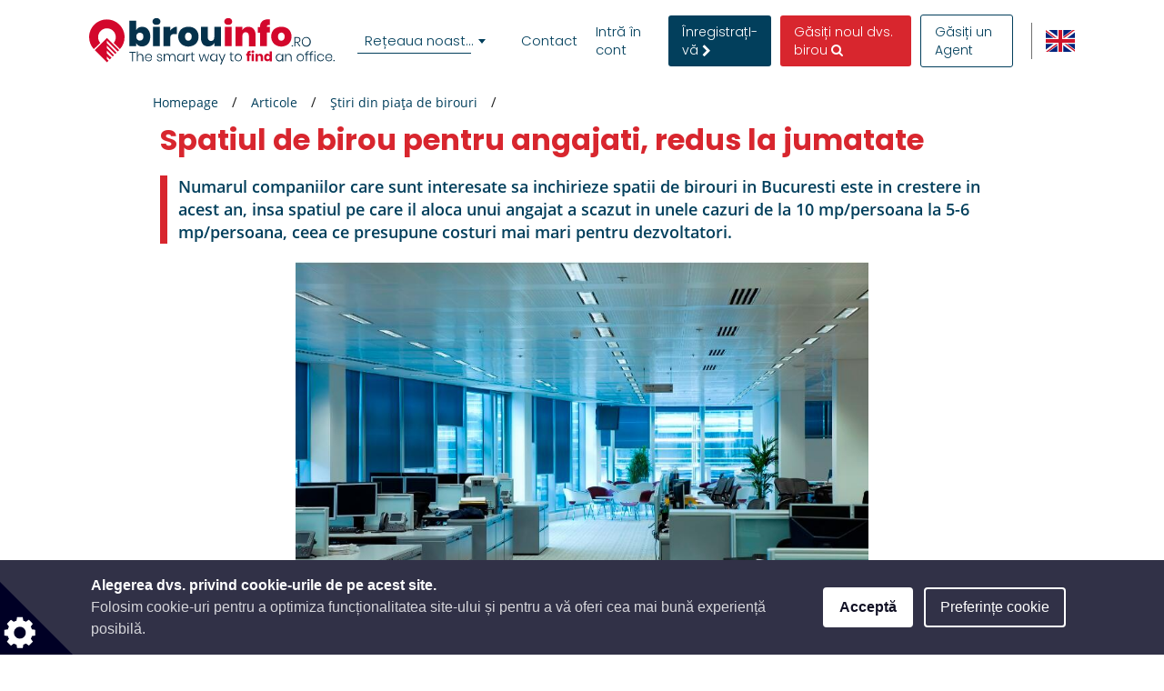

--- FILE ---
content_type: text/html; charset=utf-8
request_url: https://www.google.com/recaptcha/api2/anchor?ar=1&k=6LcHCuMZAAAAAL9nsJsX_rLXWwcp7oGhaPj1Qq3N&co=aHR0cHM6Ly93d3cuYmlyb3VpbmZvLnJvOjQ0Mw..&hl=ro&type=image&v=PoyoqOPhxBO7pBk68S4YbpHZ&theme=light&size=normal&anchor-ms=20000&execute-ms=30000&cb=gq3x5vcca9i7
body_size: 49354
content:
<!DOCTYPE HTML><html dir="ltr" lang="ro"><head><meta http-equiv="Content-Type" content="text/html; charset=UTF-8">
<meta http-equiv="X-UA-Compatible" content="IE=edge">
<title>reCAPTCHA</title>
<style type="text/css">
/* cyrillic-ext */
@font-face {
  font-family: 'Roboto';
  font-style: normal;
  font-weight: 400;
  font-stretch: 100%;
  src: url(//fonts.gstatic.com/s/roboto/v48/KFO7CnqEu92Fr1ME7kSn66aGLdTylUAMa3GUBHMdazTgWw.woff2) format('woff2');
  unicode-range: U+0460-052F, U+1C80-1C8A, U+20B4, U+2DE0-2DFF, U+A640-A69F, U+FE2E-FE2F;
}
/* cyrillic */
@font-face {
  font-family: 'Roboto';
  font-style: normal;
  font-weight: 400;
  font-stretch: 100%;
  src: url(//fonts.gstatic.com/s/roboto/v48/KFO7CnqEu92Fr1ME7kSn66aGLdTylUAMa3iUBHMdazTgWw.woff2) format('woff2');
  unicode-range: U+0301, U+0400-045F, U+0490-0491, U+04B0-04B1, U+2116;
}
/* greek-ext */
@font-face {
  font-family: 'Roboto';
  font-style: normal;
  font-weight: 400;
  font-stretch: 100%;
  src: url(//fonts.gstatic.com/s/roboto/v48/KFO7CnqEu92Fr1ME7kSn66aGLdTylUAMa3CUBHMdazTgWw.woff2) format('woff2');
  unicode-range: U+1F00-1FFF;
}
/* greek */
@font-face {
  font-family: 'Roboto';
  font-style: normal;
  font-weight: 400;
  font-stretch: 100%;
  src: url(//fonts.gstatic.com/s/roboto/v48/KFO7CnqEu92Fr1ME7kSn66aGLdTylUAMa3-UBHMdazTgWw.woff2) format('woff2');
  unicode-range: U+0370-0377, U+037A-037F, U+0384-038A, U+038C, U+038E-03A1, U+03A3-03FF;
}
/* math */
@font-face {
  font-family: 'Roboto';
  font-style: normal;
  font-weight: 400;
  font-stretch: 100%;
  src: url(//fonts.gstatic.com/s/roboto/v48/KFO7CnqEu92Fr1ME7kSn66aGLdTylUAMawCUBHMdazTgWw.woff2) format('woff2');
  unicode-range: U+0302-0303, U+0305, U+0307-0308, U+0310, U+0312, U+0315, U+031A, U+0326-0327, U+032C, U+032F-0330, U+0332-0333, U+0338, U+033A, U+0346, U+034D, U+0391-03A1, U+03A3-03A9, U+03B1-03C9, U+03D1, U+03D5-03D6, U+03F0-03F1, U+03F4-03F5, U+2016-2017, U+2034-2038, U+203C, U+2040, U+2043, U+2047, U+2050, U+2057, U+205F, U+2070-2071, U+2074-208E, U+2090-209C, U+20D0-20DC, U+20E1, U+20E5-20EF, U+2100-2112, U+2114-2115, U+2117-2121, U+2123-214F, U+2190, U+2192, U+2194-21AE, U+21B0-21E5, U+21F1-21F2, U+21F4-2211, U+2213-2214, U+2216-22FF, U+2308-230B, U+2310, U+2319, U+231C-2321, U+2336-237A, U+237C, U+2395, U+239B-23B7, U+23D0, U+23DC-23E1, U+2474-2475, U+25AF, U+25B3, U+25B7, U+25BD, U+25C1, U+25CA, U+25CC, U+25FB, U+266D-266F, U+27C0-27FF, U+2900-2AFF, U+2B0E-2B11, U+2B30-2B4C, U+2BFE, U+3030, U+FF5B, U+FF5D, U+1D400-1D7FF, U+1EE00-1EEFF;
}
/* symbols */
@font-face {
  font-family: 'Roboto';
  font-style: normal;
  font-weight: 400;
  font-stretch: 100%;
  src: url(//fonts.gstatic.com/s/roboto/v48/KFO7CnqEu92Fr1ME7kSn66aGLdTylUAMaxKUBHMdazTgWw.woff2) format('woff2');
  unicode-range: U+0001-000C, U+000E-001F, U+007F-009F, U+20DD-20E0, U+20E2-20E4, U+2150-218F, U+2190, U+2192, U+2194-2199, U+21AF, U+21E6-21F0, U+21F3, U+2218-2219, U+2299, U+22C4-22C6, U+2300-243F, U+2440-244A, U+2460-24FF, U+25A0-27BF, U+2800-28FF, U+2921-2922, U+2981, U+29BF, U+29EB, U+2B00-2BFF, U+4DC0-4DFF, U+FFF9-FFFB, U+10140-1018E, U+10190-1019C, U+101A0, U+101D0-101FD, U+102E0-102FB, U+10E60-10E7E, U+1D2C0-1D2D3, U+1D2E0-1D37F, U+1F000-1F0FF, U+1F100-1F1AD, U+1F1E6-1F1FF, U+1F30D-1F30F, U+1F315, U+1F31C, U+1F31E, U+1F320-1F32C, U+1F336, U+1F378, U+1F37D, U+1F382, U+1F393-1F39F, U+1F3A7-1F3A8, U+1F3AC-1F3AF, U+1F3C2, U+1F3C4-1F3C6, U+1F3CA-1F3CE, U+1F3D4-1F3E0, U+1F3ED, U+1F3F1-1F3F3, U+1F3F5-1F3F7, U+1F408, U+1F415, U+1F41F, U+1F426, U+1F43F, U+1F441-1F442, U+1F444, U+1F446-1F449, U+1F44C-1F44E, U+1F453, U+1F46A, U+1F47D, U+1F4A3, U+1F4B0, U+1F4B3, U+1F4B9, U+1F4BB, U+1F4BF, U+1F4C8-1F4CB, U+1F4D6, U+1F4DA, U+1F4DF, U+1F4E3-1F4E6, U+1F4EA-1F4ED, U+1F4F7, U+1F4F9-1F4FB, U+1F4FD-1F4FE, U+1F503, U+1F507-1F50B, U+1F50D, U+1F512-1F513, U+1F53E-1F54A, U+1F54F-1F5FA, U+1F610, U+1F650-1F67F, U+1F687, U+1F68D, U+1F691, U+1F694, U+1F698, U+1F6AD, U+1F6B2, U+1F6B9-1F6BA, U+1F6BC, U+1F6C6-1F6CF, U+1F6D3-1F6D7, U+1F6E0-1F6EA, U+1F6F0-1F6F3, U+1F6F7-1F6FC, U+1F700-1F7FF, U+1F800-1F80B, U+1F810-1F847, U+1F850-1F859, U+1F860-1F887, U+1F890-1F8AD, U+1F8B0-1F8BB, U+1F8C0-1F8C1, U+1F900-1F90B, U+1F93B, U+1F946, U+1F984, U+1F996, U+1F9E9, U+1FA00-1FA6F, U+1FA70-1FA7C, U+1FA80-1FA89, U+1FA8F-1FAC6, U+1FACE-1FADC, U+1FADF-1FAE9, U+1FAF0-1FAF8, U+1FB00-1FBFF;
}
/* vietnamese */
@font-face {
  font-family: 'Roboto';
  font-style: normal;
  font-weight: 400;
  font-stretch: 100%;
  src: url(//fonts.gstatic.com/s/roboto/v48/KFO7CnqEu92Fr1ME7kSn66aGLdTylUAMa3OUBHMdazTgWw.woff2) format('woff2');
  unicode-range: U+0102-0103, U+0110-0111, U+0128-0129, U+0168-0169, U+01A0-01A1, U+01AF-01B0, U+0300-0301, U+0303-0304, U+0308-0309, U+0323, U+0329, U+1EA0-1EF9, U+20AB;
}
/* latin-ext */
@font-face {
  font-family: 'Roboto';
  font-style: normal;
  font-weight: 400;
  font-stretch: 100%;
  src: url(//fonts.gstatic.com/s/roboto/v48/KFO7CnqEu92Fr1ME7kSn66aGLdTylUAMa3KUBHMdazTgWw.woff2) format('woff2');
  unicode-range: U+0100-02BA, U+02BD-02C5, U+02C7-02CC, U+02CE-02D7, U+02DD-02FF, U+0304, U+0308, U+0329, U+1D00-1DBF, U+1E00-1E9F, U+1EF2-1EFF, U+2020, U+20A0-20AB, U+20AD-20C0, U+2113, U+2C60-2C7F, U+A720-A7FF;
}
/* latin */
@font-face {
  font-family: 'Roboto';
  font-style: normal;
  font-weight: 400;
  font-stretch: 100%;
  src: url(//fonts.gstatic.com/s/roboto/v48/KFO7CnqEu92Fr1ME7kSn66aGLdTylUAMa3yUBHMdazQ.woff2) format('woff2');
  unicode-range: U+0000-00FF, U+0131, U+0152-0153, U+02BB-02BC, U+02C6, U+02DA, U+02DC, U+0304, U+0308, U+0329, U+2000-206F, U+20AC, U+2122, U+2191, U+2193, U+2212, U+2215, U+FEFF, U+FFFD;
}
/* cyrillic-ext */
@font-face {
  font-family: 'Roboto';
  font-style: normal;
  font-weight: 500;
  font-stretch: 100%;
  src: url(//fonts.gstatic.com/s/roboto/v48/KFO7CnqEu92Fr1ME7kSn66aGLdTylUAMa3GUBHMdazTgWw.woff2) format('woff2');
  unicode-range: U+0460-052F, U+1C80-1C8A, U+20B4, U+2DE0-2DFF, U+A640-A69F, U+FE2E-FE2F;
}
/* cyrillic */
@font-face {
  font-family: 'Roboto';
  font-style: normal;
  font-weight: 500;
  font-stretch: 100%;
  src: url(//fonts.gstatic.com/s/roboto/v48/KFO7CnqEu92Fr1ME7kSn66aGLdTylUAMa3iUBHMdazTgWw.woff2) format('woff2');
  unicode-range: U+0301, U+0400-045F, U+0490-0491, U+04B0-04B1, U+2116;
}
/* greek-ext */
@font-face {
  font-family: 'Roboto';
  font-style: normal;
  font-weight: 500;
  font-stretch: 100%;
  src: url(//fonts.gstatic.com/s/roboto/v48/KFO7CnqEu92Fr1ME7kSn66aGLdTylUAMa3CUBHMdazTgWw.woff2) format('woff2');
  unicode-range: U+1F00-1FFF;
}
/* greek */
@font-face {
  font-family: 'Roboto';
  font-style: normal;
  font-weight: 500;
  font-stretch: 100%;
  src: url(//fonts.gstatic.com/s/roboto/v48/KFO7CnqEu92Fr1ME7kSn66aGLdTylUAMa3-UBHMdazTgWw.woff2) format('woff2');
  unicode-range: U+0370-0377, U+037A-037F, U+0384-038A, U+038C, U+038E-03A1, U+03A3-03FF;
}
/* math */
@font-face {
  font-family: 'Roboto';
  font-style: normal;
  font-weight: 500;
  font-stretch: 100%;
  src: url(//fonts.gstatic.com/s/roboto/v48/KFO7CnqEu92Fr1ME7kSn66aGLdTylUAMawCUBHMdazTgWw.woff2) format('woff2');
  unicode-range: U+0302-0303, U+0305, U+0307-0308, U+0310, U+0312, U+0315, U+031A, U+0326-0327, U+032C, U+032F-0330, U+0332-0333, U+0338, U+033A, U+0346, U+034D, U+0391-03A1, U+03A3-03A9, U+03B1-03C9, U+03D1, U+03D5-03D6, U+03F0-03F1, U+03F4-03F5, U+2016-2017, U+2034-2038, U+203C, U+2040, U+2043, U+2047, U+2050, U+2057, U+205F, U+2070-2071, U+2074-208E, U+2090-209C, U+20D0-20DC, U+20E1, U+20E5-20EF, U+2100-2112, U+2114-2115, U+2117-2121, U+2123-214F, U+2190, U+2192, U+2194-21AE, U+21B0-21E5, U+21F1-21F2, U+21F4-2211, U+2213-2214, U+2216-22FF, U+2308-230B, U+2310, U+2319, U+231C-2321, U+2336-237A, U+237C, U+2395, U+239B-23B7, U+23D0, U+23DC-23E1, U+2474-2475, U+25AF, U+25B3, U+25B7, U+25BD, U+25C1, U+25CA, U+25CC, U+25FB, U+266D-266F, U+27C0-27FF, U+2900-2AFF, U+2B0E-2B11, U+2B30-2B4C, U+2BFE, U+3030, U+FF5B, U+FF5D, U+1D400-1D7FF, U+1EE00-1EEFF;
}
/* symbols */
@font-face {
  font-family: 'Roboto';
  font-style: normal;
  font-weight: 500;
  font-stretch: 100%;
  src: url(//fonts.gstatic.com/s/roboto/v48/KFO7CnqEu92Fr1ME7kSn66aGLdTylUAMaxKUBHMdazTgWw.woff2) format('woff2');
  unicode-range: U+0001-000C, U+000E-001F, U+007F-009F, U+20DD-20E0, U+20E2-20E4, U+2150-218F, U+2190, U+2192, U+2194-2199, U+21AF, U+21E6-21F0, U+21F3, U+2218-2219, U+2299, U+22C4-22C6, U+2300-243F, U+2440-244A, U+2460-24FF, U+25A0-27BF, U+2800-28FF, U+2921-2922, U+2981, U+29BF, U+29EB, U+2B00-2BFF, U+4DC0-4DFF, U+FFF9-FFFB, U+10140-1018E, U+10190-1019C, U+101A0, U+101D0-101FD, U+102E0-102FB, U+10E60-10E7E, U+1D2C0-1D2D3, U+1D2E0-1D37F, U+1F000-1F0FF, U+1F100-1F1AD, U+1F1E6-1F1FF, U+1F30D-1F30F, U+1F315, U+1F31C, U+1F31E, U+1F320-1F32C, U+1F336, U+1F378, U+1F37D, U+1F382, U+1F393-1F39F, U+1F3A7-1F3A8, U+1F3AC-1F3AF, U+1F3C2, U+1F3C4-1F3C6, U+1F3CA-1F3CE, U+1F3D4-1F3E0, U+1F3ED, U+1F3F1-1F3F3, U+1F3F5-1F3F7, U+1F408, U+1F415, U+1F41F, U+1F426, U+1F43F, U+1F441-1F442, U+1F444, U+1F446-1F449, U+1F44C-1F44E, U+1F453, U+1F46A, U+1F47D, U+1F4A3, U+1F4B0, U+1F4B3, U+1F4B9, U+1F4BB, U+1F4BF, U+1F4C8-1F4CB, U+1F4D6, U+1F4DA, U+1F4DF, U+1F4E3-1F4E6, U+1F4EA-1F4ED, U+1F4F7, U+1F4F9-1F4FB, U+1F4FD-1F4FE, U+1F503, U+1F507-1F50B, U+1F50D, U+1F512-1F513, U+1F53E-1F54A, U+1F54F-1F5FA, U+1F610, U+1F650-1F67F, U+1F687, U+1F68D, U+1F691, U+1F694, U+1F698, U+1F6AD, U+1F6B2, U+1F6B9-1F6BA, U+1F6BC, U+1F6C6-1F6CF, U+1F6D3-1F6D7, U+1F6E0-1F6EA, U+1F6F0-1F6F3, U+1F6F7-1F6FC, U+1F700-1F7FF, U+1F800-1F80B, U+1F810-1F847, U+1F850-1F859, U+1F860-1F887, U+1F890-1F8AD, U+1F8B0-1F8BB, U+1F8C0-1F8C1, U+1F900-1F90B, U+1F93B, U+1F946, U+1F984, U+1F996, U+1F9E9, U+1FA00-1FA6F, U+1FA70-1FA7C, U+1FA80-1FA89, U+1FA8F-1FAC6, U+1FACE-1FADC, U+1FADF-1FAE9, U+1FAF0-1FAF8, U+1FB00-1FBFF;
}
/* vietnamese */
@font-face {
  font-family: 'Roboto';
  font-style: normal;
  font-weight: 500;
  font-stretch: 100%;
  src: url(//fonts.gstatic.com/s/roboto/v48/KFO7CnqEu92Fr1ME7kSn66aGLdTylUAMa3OUBHMdazTgWw.woff2) format('woff2');
  unicode-range: U+0102-0103, U+0110-0111, U+0128-0129, U+0168-0169, U+01A0-01A1, U+01AF-01B0, U+0300-0301, U+0303-0304, U+0308-0309, U+0323, U+0329, U+1EA0-1EF9, U+20AB;
}
/* latin-ext */
@font-face {
  font-family: 'Roboto';
  font-style: normal;
  font-weight: 500;
  font-stretch: 100%;
  src: url(//fonts.gstatic.com/s/roboto/v48/KFO7CnqEu92Fr1ME7kSn66aGLdTylUAMa3KUBHMdazTgWw.woff2) format('woff2');
  unicode-range: U+0100-02BA, U+02BD-02C5, U+02C7-02CC, U+02CE-02D7, U+02DD-02FF, U+0304, U+0308, U+0329, U+1D00-1DBF, U+1E00-1E9F, U+1EF2-1EFF, U+2020, U+20A0-20AB, U+20AD-20C0, U+2113, U+2C60-2C7F, U+A720-A7FF;
}
/* latin */
@font-face {
  font-family: 'Roboto';
  font-style: normal;
  font-weight: 500;
  font-stretch: 100%;
  src: url(//fonts.gstatic.com/s/roboto/v48/KFO7CnqEu92Fr1ME7kSn66aGLdTylUAMa3yUBHMdazQ.woff2) format('woff2');
  unicode-range: U+0000-00FF, U+0131, U+0152-0153, U+02BB-02BC, U+02C6, U+02DA, U+02DC, U+0304, U+0308, U+0329, U+2000-206F, U+20AC, U+2122, U+2191, U+2193, U+2212, U+2215, U+FEFF, U+FFFD;
}
/* cyrillic-ext */
@font-face {
  font-family: 'Roboto';
  font-style: normal;
  font-weight: 900;
  font-stretch: 100%;
  src: url(//fonts.gstatic.com/s/roboto/v48/KFO7CnqEu92Fr1ME7kSn66aGLdTylUAMa3GUBHMdazTgWw.woff2) format('woff2');
  unicode-range: U+0460-052F, U+1C80-1C8A, U+20B4, U+2DE0-2DFF, U+A640-A69F, U+FE2E-FE2F;
}
/* cyrillic */
@font-face {
  font-family: 'Roboto';
  font-style: normal;
  font-weight: 900;
  font-stretch: 100%;
  src: url(//fonts.gstatic.com/s/roboto/v48/KFO7CnqEu92Fr1ME7kSn66aGLdTylUAMa3iUBHMdazTgWw.woff2) format('woff2');
  unicode-range: U+0301, U+0400-045F, U+0490-0491, U+04B0-04B1, U+2116;
}
/* greek-ext */
@font-face {
  font-family: 'Roboto';
  font-style: normal;
  font-weight: 900;
  font-stretch: 100%;
  src: url(//fonts.gstatic.com/s/roboto/v48/KFO7CnqEu92Fr1ME7kSn66aGLdTylUAMa3CUBHMdazTgWw.woff2) format('woff2');
  unicode-range: U+1F00-1FFF;
}
/* greek */
@font-face {
  font-family: 'Roboto';
  font-style: normal;
  font-weight: 900;
  font-stretch: 100%;
  src: url(//fonts.gstatic.com/s/roboto/v48/KFO7CnqEu92Fr1ME7kSn66aGLdTylUAMa3-UBHMdazTgWw.woff2) format('woff2');
  unicode-range: U+0370-0377, U+037A-037F, U+0384-038A, U+038C, U+038E-03A1, U+03A3-03FF;
}
/* math */
@font-face {
  font-family: 'Roboto';
  font-style: normal;
  font-weight: 900;
  font-stretch: 100%;
  src: url(//fonts.gstatic.com/s/roboto/v48/KFO7CnqEu92Fr1ME7kSn66aGLdTylUAMawCUBHMdazTgWw.woff2) format('woff2');
  unicode-range: U+0302-0303, U+0305, U+0307-0308, U+0310, U+0312, U+0315, U+031A, U+0326-0327, U+032C, U+032F-0330, U+0332-0333, U+0338, U+033A, U+0346, U+034D, U+0391-03A1, U+03A3-03A9, U+03B1-03C9, U+03D1, U+03D5-03D6, U+03F0-03F1, U+03F4-03F5, U+2016-2017, U+2034-2038, U+203C, U+2040, U+2043, U+2047, U+2050, U+2057, U+205F, U+2070-2071, U+2074-208E, U+2090-209C, U+20D0-20DC, U+20E1, U+20E5-20EF, U+2100-2112, U+2114-2115, U+2117-2121, U+2123-214F, U+2190, U+2192, U+2194-21AE, U+21B0-21E5, U+21F1-21F2, U+21F4-2211, U+2213-2214, U+2216-22FF, U+2308-230B, U+2310, U+2319, U+231C-2321, U+2336-237A, U+237C, U+2395, U+239B-23B7, U+23D0, U+23DC-23E1, U+2474-2475, U+25AF, U+25B3, U+25B7, U+25BD, U+25C1, U+25CA, U+25CC, U+25FB, U+266D-266F, U+27C0-27FF, U+2900-2AFF, U+2B0E-2B11, U+2B30-2B4C, U+2BFE, U+3030, U+FF5B, U+FF5D, U+1D400-1D7FF, U+1EE00-1EEFF;
}
/* symbols */
@font-face {
  font-family: 'Roboto';
  font-style: normal;
  font-weight: 900;
  font-stretch: 100%;
  src: url(//fonts.gstatic.com/s/roboto/v48/KFO7CnqEu92Fr1ME7kSn66aGLdTylUAMaxKUBHMdazTgWw.woff2) format('woff2');
  unicode-range: U+0001-000C, U+000E-001F, U+007F-009F, U+20DD-20E0, U+20E2-20E4, U+2150-218F, U+2190, U+2192, U+2194-2199, U+21AF, U+21E6-21F0, U+21F3, U+2218-2219, U+2299, U+22C4-22C6, U+2300-243F, U+2440-244A, U+2460-24FF, U+25A0-27BF, U+2800-28FF, U+2921-2922, U+2981, U+29BF, U+29EB, U+2B00-2BFF, U+4DC0-4DFF, U+FFF9-FFFB, U+10140-1018E, U+10190-1019C, U+101A0, U+101D0-101FD, U+102E0-102FB, U+10E60-10E7E, U+1D2C0-1D2D3, U+1D2E0-1D37F, U+1F000-1F0FF, U+1F100-1F1AD, U+1F1E6-1F1FF, U+1F30D-1F30F, U+1F315, U+1F31C, U+1F31E, U+1F320-1F32C, U+1F336, U+1F378, U+1F37D, U+1F382, U+1F393-1F39F, U+1F3A7-1F3A8, U+1F3AC-1F3AF, U+1F3C2, U+1F3C4-1F3C6, U+1F3CA-1F3CE, U+1F3D4-1F3E0, U+1F3ED, U+1F3F1-1F3F3, U+1F3F5-1F3F7, U+1F408, U+1F415, U+1F41F, U+1F426, U+1F43F, U+1F441-1F442, U+1F444, U+1F446-1F449, U+1F44C-1F44E, U+1F453, U+1F46A, U+1F47D, U+1F4A3, U+1F4B0, U+1F4B3, U+1F4B9, U+1F4BB, U+1F4BF, U+1F4C8-1F4CB, U+1F4D6, U+1F4DA, U+1F4DF, U+1F4E3-1F4E6, U+1F4EA-1F4ED, U+1F4F7, U+1F4F9-1F4FB, U+1F4FD-1F4FE, U+1F503, U+1F507-1F50B, U+1F50D, U+1F512-1F513, U+1F53E-1F54A, U+1F54F-1F5FA, U+1F610, U+1F650-1F67F, U+1F687, U+1F68D, U+1F691, U+1F694, U+1F698, U+1F6AD, U+1F6B2, U+1F6B9-1F6BA, U+1F6BC, U+1F6C6-1F6CF, U+1F6D3-1F6D7, U+1F6E0-1F6EA, U+1F6F0-1F6F3, U+1F6F7-1F6FC, U+1F700-1F7FF, U+1F800-1F80B, U+1F810-1F847, U+1F850-1F859, U+1F860-1F887, U+1F890-1F8AD, U+1F8B0-1F8BB, U+1F8C0-1F8C1, U+1F900-1F90B, U+1F93B, U+1F946, U+1F984, U+1F996, U+1F9E9, U+1FA00-1FA6F, U+1FA70-1FA7C, U+1FA80-1FA89, U+1FA8F-1FAC6, U+1FACE-1FADC, U+1FADF-1FAE9, U+1FAF0-1FAF8, U+1FB00-1FBFF;
}
/* vietnamese */
@font-face {
  font-family: 'Roboto';
  font-style: normal;
  font-weight: 900;
  font-stretch: 100%;
  src: url(//fonts.gstatic.com/s/roboto/v48/KFO7CnqEu92Fr1ME7kSn66aGLdTylUAMa3OUBHMdazTgWw.woff2) format('woff2');
  unicode-range: U+0102-0103, U+0110-0111, U+0128-0129, U+0168-0169, U+01A0-01A1, U+01AF-01B0, U+0300-0301, U+0303-0304, U+0308-0309, U+0323, U+0329, U+1EA0-1EF9, U+20AB;
}
/* latin-ext */
@font-face {
  font-family: 'Roboto';
  font-style: normal;
  font-weight: 900;
  font-stretch: 100%;
  src: url(//fonts.gstatic.com/s/roboto/v48/KFO7CnqEu92Fr1ME7kSn66aGLdTylUAMa3KUBHMdazTgWw.woff2) format('woff2');
  unicode-range: U+0100-02BA, U+02BD-02C5, U+02C7-02CC, U+02CE-02D7, U+02DD-02FF, U+0304, U+0308, U+0329, U+1D00-1DBF, U+1E00-1E9F, U+1EF2-1EFF, U+2020, U+20A0-20AB, U+20AD-20C0, U+2113, U+2C60-2C7F, U+A720-A7FF;
}
/* latin */
@font-face {
  font-family: 'Roboto';
  font-style: normal;
  font-weight: 900;
  font-stretch: 100%;
  src: url(//fonts.gstatic.com/s/roboto/v48/KFO7CnqEu92Fr1ME7kSn66aGLdTylUAMa3yUBHMdazQ.woff2) format('woff2');
  unicode-range: U+0000-00FF, U+0131, U+0152-0153, U+02BB-02BC, U+02C6, U+02DA, U+02DC, U+0304, U+0308, U+0329, U+2000-206F, U+20AC, U+2122, U+2191, U+2193, U+2212, U+2215, U+FEFF, U+FFFD;
}

</style>
<link rel="stylesheet" type="text/css" href="https://www.gstatic.com/recaptcha/releases/PoyoqOPhxBO7pBk68S4YbpHZ/styles__ltr.css">
<script nonce="uKARwyogPyHBQ4zk3Hx1LA" type="text/javascript">window['__recaptcha_api'] = 'https://www.google.com/recaptcha/api2/';</script>
<script type="text/javascript" src="https://www.gstatic.com/recaptcha/releases/PoyoqOPhxBO7pBk68S4YbpHZ/recaptcha__ro.js" nonce="uKARwyogPyHBQ4zk3Hx1LA">
      
    </script></head>
<body><div id="rc-anchor-alert" class="rc-anchor-alert"></div>
<input type="hidden" id="recaptcha-token" value="[base64]">
<script type="text/javascript" nonce="uKARwyogPyHBQ4zk3Hx1LA">
      recaptcha.anchor.Main.init("[\x22ainput\x22,[\x22bgdata\x22,\x22\x22,\[base64]/[base64]/[base64]/bmV3IHJbeF0oY1swXSk6RT09Mj9uZXcgclt4XShjWzBdLGNbMV0pOkU9PTM/bmV3IHJbeF0oY1swXSxjWzFdLGNbMl0pOkU9PTQ/[base64]/[base64]/[base64]/[base64]/[base64]/[base64]/[base64]/[base64]\x22,\[base64]\x22,\[base64]/Dun4vwobDmE1iw5tSwp/CinvDnhp9FWjDqMOwWG7Dumcdw43DowbCmcOTaMK9LQpBw5rDgkLCjWVAwrfCmcOFNsODL8OdwpbDr8OIUlFNDULCt8OnEyXDq8KRLMKUS8KadAnCuFBcwqbDgC/CrGDDojQtwp3Dk8KUwqvDll5YY8Omw6wvFygfwotcw6I0D8ONw703woM0Pm9xwph9esKQw5DDjMODw6YOOMOKw7vDtMOkwqotICvCs8KraMKbcj/DjCEYwqfDhD/[base64]/Co1d0OFPCk8KUelxiw6LCpMKHaFFgQMKvUGHDrsKiXGvDksKdw6x1Dl1HHsOqF8KNHCZTL1bDoX7Cgiouw4XDkMKBwopsSw7CjkZCGsKpw5TCrzzCkFLCmsKJQMKswqoRO8K5J3xtw4h/DsO5KQNqwrjDhXQ+TXZGw7/DhXY+wowIw5kAdFEcTsKvw59Jw51iXsKHw4YRFMKDHMKzFj7DsMOSWjdSw6nCpcOzYA85GSzDucOPw557BRIrw4oewpjDusK/e8ODw48rw4XDg3PDl8Knwq/DjcOhVMOgZMOjw4zDpsKjVsK1V8K4wrTDjDPDpnnCo0Z/DSfDmMO1wqnDnhTCmsOJwoJ7w7vCiUIlw7DDpAcCVMKlc0bDiB3DugvDrxXCqsKMw7YmacKFT8O4OMKDBsOvw57CpMKEw5Rpw7hCw7xLeFnDiFTDiMKHW8OUw6wLw7rDhQ3CicOKMkQ5FsOhGcKQeEnCgMOPCQo3LsKkwpB1KmfDqXtswrc8W8K+BkQrwpDDsw/Do8O1wrFDPcOyw7LCsVkCw6diDsOBIDfCtmDDsGMmUADCmsOww5/Dli0aO38/F8KxwpYTwq9qw7fDoEEkJCvCkAfDssKRARrDnMObwo4cwockwqAIwqt6A8KFdGR2c8OiwqXCsnMqw73DhcOQwpNFX8KuAsOow6oBwpPCvj3CvMO3w73CgsOAwptQw7fDksKVMDRRw5fCpMKzw7MMdcOcbx4rw7IRWlzDuMOSw6J2dMOfXzp/w7fCk0NgXWZWXsONworDhHN7w44CV8KIJsOVwr3Do0/CiT7DhcKweMODdhvCgcKswr3CiEEnwo1Tw4oZd8KSwpgWWjvCkmQFVh1iQMKfwovCswdpb0InwrHCncK4ZcOiwrbDi0fDu23ChsOzwqQuaS5Hw4YGD8KiGsKBw5bDtHxpXcO2w4cUZMOcwp/CvQjDo3PDmFwqKMKtw5UOwrkEwrdFcwTCv8OuaWpyHsKfUHk3wqAUNlnCj8Kiw6wQacOVwoYqwovDnsKuw7c3w6HDth/Ci8O3wrUuw4zDmsOPwp1jwrg9fMKWPcOdOgJbwrHDkcO+w6fDoX7DnxslwqzDrToYHsOXXXA9woBcwq9LNk/DrHlnwrEBwpvCpMOOwoHDhmg1NcKQw6nCscOfHMOhMcOvw6EYwqDCgsO7acOUZcOSa8KeLmTCtQxowqLDvMKrw5vDtzvCh8Odw65fDlTDhGlywqVdPFrCiwTDv8O2RnB/SsKFFcKuwovDgwRQwq/ChxzDpF/DtsOWwrhxaGPCmMOpXwhYw7cKwqZpwq7Ck8KJBVlTwrDCnsOvw6hHZSHDvsOJw73Dhl1lw63CksK4K0EycMOHHMKyw7fDmD/ClcOaw4TCkMKAE8KpZsOmPcOow4PDtFPDqGcHwpPDtxpZOh9bwpYdRGMPwqvCimXDl8KsIcOAXcOqX8O1wq3Cq8KEbMOZwrbChMO5QsOXw5zDtcKpARbDowXDrV3DiTxFWiAywrPDhyzCkMOIw6bCnMOLwqBNJcKlwo1KKSd3wrl/[base64]/[base64]/dcO7OsKubllGPwjDs3bCusOOJcO8IMORw6fCn03CtsKRRncPIFPDnMKTOTsSIXUeIcONwpnDnQjCtDzDhwlsw5cswqDCnADCgjFdU8Oew5rDkBzDksK0PQ/[base64]/CicKMw6NXTHnClcOHw68WZsKRTihTKsKPBCcyw4VgE8OJDS0NbsKAwpVCAsK3XTDCunQDw6Viwp/DncOdw4XCgnvClsKKG8KnwqHCt8KdYA3DkMKSwoXCrzfCm1c2w47DgC07w7lxPDrCjcKTw4bDp1XClTbCr8KUwpkcw5JLw4VHwrwYwprDsQoYNsOMVMOXw6rCmx9Rw7cmwpV/L8Omw6vCgxzCm8OZOMOSeMOIwrHDikvDiggbw4/CgcOQwoZcwpdkw5XDscObMQXCmVNqH0zDqDLCgBTDqTh1I1jClMKZJA5WwoDCmmXDisKIC8KtOHl7YcOvecKJw4/[base64]/CvibDrxdnw4AVG2/DsMKOw4HDv8O6d3rDgBvDscKFw6bDgFJ2W8KowohMw6TDnBrDhMKgwos+wo05UU3Dgw9/SSXCnsKma8ObNMKTwr/DhiAtdcOGwocnw4DCk1c3YMOZwqwkwoHDv8Kzw69QwqkUJ0hlw4QrPi7DqsK6w4kxw5LDvjgEwpgBawtnR0rCjm55w77DmcK1bsK+CsONfi7CqsKzw4XDhMKEw5Ifwp1vZX/CvADDsk5dwpvDtnQ+FGvDr1tbejULw6LDi8Kcw4Rxw6nCq8OiUMOfFsK4IcKxZn1wwrTCgjDCuDbCp1nCiGXCj8KFDMO0RG8FC0dmFcOew55Zw5dlRsO5wozDtnYQFDALwrnCu0QJPhPCpTN/wofCjwQIL8K/[base64]/JADDr1E6wo3CgsOcJm4BX1URw6jCiR7Cpj/DlsK9w4jDvgcUw5Biw4EBdMOJw6LDpFFfwps5AGdEw50FLsO2IjDDmwQ1w58Vw6HCtnZsKh90wroZJcOLHnttMcKnWMK/EnZUw7/DmcK2wpVQAFbCkH3ClW/[base64]/[base64]/Ct3rCp8KkI33DusKhwrwpwrvCgi3Dp0cbw6IHAsKVwpAHwrEfMivCusKyw7ENwqDDtg/CvFhKJV7DrsOeCQpywocgwowuXCbDnDHDhcKVw4YIw7HDgV4fw7ovwqpvE1XCpcOZwrIowps2wqF0w4wew7k9wpc0MVwiwrvClF7DksKtwpnCvXp/GcO1w7HDo8KpbHEeQ2/DlcKzSXTDncOTKMKtwqfCiRwlWMKdwoB6C8K5w5QCR8KNBMOGW2lZw7bDqsKnwqDDlko/wqsGwqTCtT7Cr8KLfUMyw5dVw5wVXB/Dh8KxV2vCijUowoFcw686bsOLS2sxwpTCt8OjNMKpwpZzw5xPLAcPWmnDtAAHWcOjdSbChcOCSMKkCnNOAMKbLsO9w4fDmxDDtsOWwrYNw6YYLElTw47CjwwTb8OXw7cXwqnCisKGIU8ww5rDnAhlwq3DkURzB13CuX/[base64]/CuRs9wrAIw5LDuMOfw5rCkcKnw6HConnCq8KzXlbDvMORfsK/w5IOSMKoSsKjwpYOw44KByHDpjLCkl8pZcKnFEbCpU/[base64]/MMO2wqlrQMOkw7vCqsKowoM6IDwcw5PCtcOAXlN9YhfDkhIjRcKbVMKadkNLw7/DvQfDscKpcsOzeMKiFsOSRsKwLcOtwrFxwrh+BjzClRwVGH/DiifDgi4OwpMSUCkpdRcZcSPCvsKOLsO/JsKCw7jDv2XDuBbDnMKdw5rDpSkRwpPCmcKhw5FdF8K+UcK8wq3CkCrDsxfDlgJVRsKRZAjDrz4pRMKpw5U4wql6d8KXPSkAw5DDhBl7TRE4w4LDicKZFQfCiMOVw5vCi8O/w5VZK0ZtwrTChMKUw4N5fsKqwr3DsMKaBcO+w7nCicK4wrfCqXIxKMOjwq5ew79zN8KlwprCn8K1MDTDhsO/UiPCo8KIDCzCnsKPwqbCqjLDmBrCtcOvwq1+w6/DjcOKcjrDoSzDrSHDm8O7wqXCjh/DqEZVw7k+DMOvVMKiw4DDuhPDijXDjx/DkjVfB2MNwpsEwq/DgBg8asOoL8O/[base64]/wrPCvHvCq8KDw4c2c8K2RCPCpcOow5dZYT5ow6AGEMOBw4TCiyHDrcKWw5DDiQ/Cg8O6d3HDqG/CoGLChBdiHMKQZsKtP8KNU8KYwoRhTcK2E2dLwqxpEMKCw7fDoREKP2B8RkQaw6TDiMKrwrgSesO0bh1IYARtfMK2f3BcKjl+CARJwrwxQ8O/w4UFwo/CjsO+wqdXTiZzGMKAwph7wqHCqMOzQ8OhYMOKw5DChMOAF1YCwrrCvsKyP8KyRcKPwp/CtsOOw4xEc1UTLcOBWyxYB3YVwrnCrsKrfmdDaFsUKcKNwqETw6Fmw79twr49w6/DrB4/C8OPw6wjccOXwq7DrRUbw4vDk3bCm8KASxvCqsOmaREEw6JSw7Zgw4RocsKfWcO7CXHCrMOHEcK0eQ43XcOnwooTw4YfH8KzYXYVwrTCiHAOAcKzCnfDiUvDrMKpwqjCkD1hc8KVE8KBIgrCg8OiGSXCs8OnXm/Cg8K5F3/DrsKoExzDqCvCgwPDozvDoGrDih0jwqfCrMONYMKTw5wnwqpNwpbCuMKPPXdxBzVlwqvDi8KEw7UNwoLCu2zCsjQHI2zCjMKzTj7DisOOH0LDmcOGSn/[base64]/[base64]/CmcOwUgkgw47CoMOJwrHDknpdw6lda8Kow6MtJ8Oew5ZxwqMFfH5eIkDDuxZiTnRkw5hmwrvDmMKvwpDDkA9pwr9JwrA0Y1tww5HDpMO3XMKPfsKJaMKiXn4ew45Ww5LDnkXDuTzCq00cPsKcwohbIsOvwootwovDrU/[base64]/Cq2w1wpXDtTBZfhfDmcOZZXUHTHV9wpDCtVNCCmgewr1TcsO/w7YOEcKDw5kZw6cEVsOewoDDmUMHwoXDhG7CnMOyXE/Do8KfUsOQWsKBwqjDlcKINSJVwoHDpSh+RsKRwrwMMD3Clx4aw6NIPXhUwqDCgnQGwq7DgMOGDsKKwqHChQnDqHgiw7zCkCJuazdcG0TDiT1nLMOrfh/CicOTwohPeSxiwqsPwrMVCAnCk8KnTnBNF2tCw5bCnMOaKwDCn1HDgWM6asOGXcKzwoJvwr/ClMOHwoTCl8Oww60NNcK8wpx2MsKew4/CqV3Ci8OTwrbCk35Ow47CtU7CsHbCssOTZxfDp0ZHwqvCpD07w43DkMK/w5/CnBXCkMORw4RWwqvCmE3Cp8KYcCYBw6vCkz3DgcKxJsK+WcOaahnCpXkybcKMc8ODPjzChMOEw4FEDFHDsGQMGsKAw4XDhMOELMO6CsK/NcKaw67DvHzDkA7DlcKWWsKfwohmwrHDlz9MU3TCuQzDoGpTBQp7w5/Dt3LCpcK8CjPCj8O4a8K5S8O/X33CocKMwoLDm8KQCgTCpmrDmW80w6/DvsKVw6LClcK1wrxeaCrCn8KQwp1dNsOGw6HDoAHDgsO9woPCi2JGUMKHwpMnUsKVworCqmpXK1HDuxUTw4DDh8Kxw7QsWzzCuCRUw5vCgVQpJ3zDuEstZ8Kwwr5BD8O0MCJzw7nDqcKww6HDpMK7w7/DhSvCisOUwrrCnVzDs8Ohw4bCqMKAw4VeOwLDncK3w5fDi8OiBjknBzfCjMOhw64VKsK2bMO+w6xoI8Kjw5k9wovChsO3w43Do8KdwozCpVPDhTjCtXjDqMOhX8K5Q8O0MMOdwrvDgsOVAEDCs19Dwqclwp41w4/[base64]/CoCxlw6tjTGJow5o2w4daw5LCk8KaJsKADDAVw5oGEcKowq7Ct8OvZ0zCsXxBw6g3wpvDn8OsEG3Dh8OhcV7DncKvwrzCrcOAw73Cs8KbYsORKVnDl8K2D8K9wr4JRwDCiMOxwpU4J8OpwozDgxQrHsOiXMKcwoLCrMKzNwzCqMKoPsO4w6zDjCjCpgDCtcO+MRs/[base64]/w7DDjMOFJ1JaAsK3PsK7wo7Cp1rDu8KSw6LDrcKsIcO+wonCh8KuLnbDvsKyA8KQw5QzLwhaAcORw4ghIcKpwqbCkRXDo8KBbDHDkkzDgMKTMsK9w7zDh8KBw4sfw7g4w6wyw7wywpvDgGdPw5XDn8OHQTpQw6Afw5hmw4Mbw6YvIMKIwpfCkSR+GMKvBsO/[base64]/DhsK3woHDg8KGw5ZuwrvDtcO8L27CkDzCjAh8TMORdsORRmRaPyDDrXMBw6YLw7XDv2kcwq88woh8CBbCrcKcwrvDqMKTfcK5S8KJe1/Csw3CkHPCmsOSGXbCvcKLCSoHwpzDo0vClMKzw4PDjTPCjCoPwod2ccOuWH8EwoILHSrCncKgw6ZTwogwf3LDjnx6wrQIwpLDslPDksKDw7R3Az3DhznCqcKiIcKFw5hKw6JfG8Ohw6bDgHrDtRrCvsOOYMOQUn/DmAULBcOQOSsdw4fCrcOkWDTDm8Krw7BtahfDrcKJw57DhMOXw4RPB2vCkAzCjcKdPT8THsOTG8Kiw6bCp8OvK1F6wqs/w6DCvsOdTcKYVMKKwqwAcljDgHJMMMO1w6VJwr7DqcOtYsOlwqDDrBFpZ0jDusKTw6bCmzXDocOVRsOodMOSQ2fCtcOpw5vDqcKXwoXDiMK7cynCqzY7wp5xQcOiIMOedBvDnDEneUAJwrLCjhYxWwNpR8KVAMKewowhwoFwQsKEPj/DvxnDtsK7bRbDgTZJEcKCwr7Cj03DpsKtw4ZzQFnCpsONwp/DlnAQw6HDuHzChsOlw7TCmHvDgxDDssOcw5dvK8KUBsK5w4xKa3TDgmIGa8OCwrQCwoHDo2TDkk/[base64]/Dvjx1H8O+wp/[base64]/CuMKuwqXCo2XChsOjDzZ8TcOqMsO5ew5sJ8OiBkXCp8O+Di07w5xcekcjw5zCpcOQw5zCscOxZxsYw6E9wrYhw7/[base64]/bgvClMKKw6M1T1YywozDtCrDkwZfMFlOw6XCqB55Yk1FdSTCuF5Rw6DDkVTCgxzDnMK6worDrlkjwrBsVMOww4DDkcKdwqHDvBQgw5lQwoDDhMKxE0RcwoTCtMOWwqTChUbCqsOxOBlyw6UlEBE+w6/[base64]/DocO5wrBGVcKqw6ZWwozCoznCo8O5wog9X8OpW1jDmMKSQi5LwodvGnTDssKkw6fCj8Ojwo4GJcKAbXgjw683wpxSw7TDtFQtasO2w7/DusOBw4LDhsKMw4vCtlwwwrrDlsKCw694KcOmwpBdw4LDhEPCtcKEwrrCkiA5w4pDwoTCkFPCk8Kcwrw5WsOWwrbCpcOobT/DlC8aw63Dp2lBJMOQw4kfRlzDqMK+cmTCpcOjVsKON8OPHMK0e2vCr8O9worCgsK0w4DClXBCw7Z9w6VPwoQObsKvwqYJEmfCj8KEZ2LCoQQqKR4ORwvDvMKDw5/[base64]/wqMswoRnHgB7FcKuwq7Dogttw4/DscKSXsKYw5nDjsOUwo3DscKow6PDp8Kxw7vCrhbDnDPCiMKTwoRxecOwwocIEXnDlVQQOBXCpsOGXMKLecOGw73DiTtleMK2cFnDmcKqRMKkwq5uwqAmwqp7NsOZwodLVMONex1ywpl/w5HDvDnDo2E+PHnCkDnDgDNQwrQ8wqfCk10bw7PDncKWwqUIIWXDikXDhsOvK0fDtMOwwpcdKMKcwrXDgCYNw6gcwqbCrcKRw5EGw60REkzCiBQZw4s6wpbDjcOeLE/CrUE7CGXCi8Osw4gsw5jCkCTCnsOtw7/Cq8KcPHofwqhDw5kCRsOlV8KSw6PCvcKzw6DDqsKLw78sfx/CrV9yd0xqw4wnFcK9w7Z9wpZgwr3DvsKCTMOPJxjCuHLCmXHCiMKzOmAQw7LDt8ODDh7Co3sGwq3Dr8K9w4fDqFYzwoE6HDPCiMOmwphGwrJywoIYwq7CqB3Dm8O/Ww7Dn3A9OjHDhsO0w7nCtcKTaElcw7/DrMOuw6FWw4EGwpIDBiDDsmnCgsKMwp7DpsKOw6oLw5TCklnCjCJuw5fCusKJeW9iw7oew4jCn0oQeMKEfcOdVMKdEcO/w6bDrHLCrcO9w5zDjlQcLsKQJcO7A0jDmAc1S8K+TsKbwpHCimQadhfDlMK/wovDnsKrwp48DCrDpBXCq3EAIVZLwpp4OsOrw7fDm8KhwpnChsOqw5HDqcKZD8Kfw78fMsKcfx8yRhrCp8KPw5d/wo1ZwoRyPMOEw5fDuTdqwpgne1VfwplPwplyXcK3ZsOBwp7CgMOTw4oOw4HDn8Oaw6nCrcOzVWrDpw/CpQNjUTZ+W03CkMOjRcK0TcKpDcO6PcOHd8OQIMObwpTDtgcoVMKxcHhCw5bCuwTCqsOZwo7Cv3vDh0kgw44dwoDCp2EmwrbCo8K0wo3DpjvDv1nDtibCgUQUw6vCvFUQLsKOQjLDi8OZNMKEw6nDlm4XX8K7AUHCpW/CjBE2w61fw67CqAPDtlrDt3LCrhV5CMOEIMKePcOMfn7DqMOnwrYew4HCjMKEwoHDocOVwpXCnsOOwqXDv8Opw582blZuFnLCuMKgH2RwwrMTw643woXClBDCpMO7A33CsxfCgFLCk3c5aSvDjjpRawEJwps5w6E/SizDrMK1w5bDo8K2MRFxw71PNcKrwp4xwppfX8KKwonCnh4Yw6tWwojDng93w6ovwrLDtgDDlkTCrMOww7XCkMKNPMOSwqnDiWkVwrc+w55ewpNKfMOUw5tIDRB8FA/DuWfCrsODw53ChBLDosKgGSrCqcK0w5/ClMOPw6HCvsKEwp4kwo4LwrpnXz5Pw48Gw4cswrrDp3LCtjl2fDJLwrXCizhRw4/CvcOMw6zDgl4eOcKWwpYXw5fCisKtf8OkPFXCiSbClDPCsgUWw41bwrvDmDpdacOfKsKVcMKXwrlTZmwTETDDtMOwYWcnwoXDjnDCuQjCicOXQcOqw7p3wopBw5Qcw5/[base64]/DtsOKw6YZTBzClMK1wrDDpmnCjBzClsKrGXLDpD1LMkDDgMKmwp7Cm8OxPcOCHkBwwr0Dw6/CksOzw5zDvjY8YH5+CjZKw5tSwro/[base64]/DohVww7ZPwr0sJzTCu2hfw4XCsMKxw7wMw78hw7vCtER2T8K5wpUiwqNwwrc9MgbCj1zDkgViw7rCisKOw6rCvjsiwoVscCvDqRbDl8KoeMOtwrvDtjTCs8OMwrktwqQnwrZhFkzCgn4uJMO/wooGRGHDgcK8wodSw5M+NMKPTMKheSdlwqtCw4Vnw7svw7taw48zwoTDoMKQO8OEdcO0wq5PYsKNV8K5wrRUw6HCs8O0w4LDgkHDscKtPhI0WMKPwrvDm8O0NsOUwpDCsREpw5oMwqlmwoLDp0/[base64]/CisONwrrCgnzCjXvCkcOJw57DnsOCAMOyPMK+w5J1EsKTwoUEw47CrsOiVsOSwp/Dh1NowpHDghYUw7RUwqTClBAQwo/DtsONw4ZUL8OqXMO+QgHCtA5Vd38lAMKocsK8w6wccGTDpynCuW3DncOkwrzDqyQHwqPDtG7CmDTCucKmTcOcc8K8wpTDqMO/TsKbw4vCkMKmJsKHw6xKwogRK8KzD8KlQ8OAw40sWWXClcOWw7TDqh57DFzCvcOYX8OGwptZG8Khw4TDgMKywofCk8Kuwq/[base64]/O8K/w7U3w4obRSJNRsO5wqoDwrbCkG0NTmTDpRpZwrvDj8K2w7Fmw5zCqABLd8OvEMKAWlMxwocew5LDi8KyCMOHwokNw7QZYsKbw7dXRlBEZsKKa8K+wqrDtsKtBsOWRkfDuGp8FAFdXyxVwqrCtsOmM8ORPsKww7bDrTbDhF/CiwBpwodgw7HDjU0oEzZocsOUWkJgw77DiH/CisKww6t6wovCmsOdw6HCo8KIwqU8wo3Cgmh+w7/Cn8KMw6jCtsOWw7fDlSFUwplWw7LCl8OTw4rDmhzCsMOWw5YZEiIDRUDCt2gQITHDkETDhyxeKMK+wpPDhn/Cl0RFIsKFw79MD8KFLQXCqMK3wrp9MsO6FQ7CqMOgwp/DqcO6wrfCu1DCrlIedi8ow53DtMO8DcK0bElGFMOlw6R1w6HCscONw7DDi8KmwpvDuMOJDlrCmgkqwp9xw7DChcKtYR3CmgNCwpwow4HDicO3w5XCgAAAwofCkx0ewqFxOmvDj8Krw6vCo8O/[base64]/w5rDpcOswp/Cs0/Ch8O3w5Aiw682w5VEGsKiw4DCo2LCh1LCsllOXsK1L8K5eW57w7hKcMOewqp0wqlAK8OFw5sEw7hJeMOMw4lTO8OfMcOYw6MWwpQaP8OJwpZ9MT1wd2Rtw4g6BTnDpFQGwo/Di23DqcKxXDjCssKTwobDvsOvwpkUwoBuPzw+Nzh5OcOuw5A7QnRSwrt3BMKlwpPDssK2cRLDoMKMw6dHKgbCjxArwppowptaAMK0wprCrhEHR8OEw7ogwr7DkQ7ClsOSE8KcEcO1XlnDnRbDv8OSw4jCtUkef8O+wp/Cq8OWFS7Dh8OIwpEEw5jDm8OkEcKTw5/CkcKpwpjCrcO1w5jCv8OrXMKPw6nDh0o7GQvCv8Okw5LDoMO9ViMRNsO4YGxOw6Jzw4bDk8O+wpXCgW3CtVItw5JbF8K0FMK3RcK/woVnw6DCu1xtw75ow6/Do8K6w7w0wpRewoXDuMK9dD0PwqtNBMK2XcKuRsOwahHDvisrVcOkwo7CpsOZwpYpwqQKwpBPwohGwpU3ZwnDgDIEbi/DnsO9w4khYMKwwr9Tw7LDlArCuyMDw6TCm8OiwqQ9w7AZIcOxwp4DCVZCQ8K+ZTfDsh/CnMK2wpxuw51lwrvCimbCpxQAY0UcC8OBw57CmsOtwpNIQV0Rw6w4J13Dj2gOV14pw5Jew6czEMK0HMKxNSLCkcKicMOHLMK3YDLDpVJzPzoswrxOwo4pK1QKOAA5w6nClsKKPcOewpLCk8OdeMKmw6zCtQMBecKRwocEwrRqWX/DjGXDl8KbwpvDkMK3wrHDp0tdw4bDvUJww6glfD9Wa8OtV8KyJ8O1wq/CpcK2wqPCpcKWAwQQw69fBcONwqPCuTMbOcOGH8OTBMO+w5DCqsOFw6vCtE0bTMK+E8KKR0NIwqDDvMOwcMKHO8Kpe25Bw7fCqA10FTYCw6vCqSzCtsOzw4jDpWvDpcO/IyLDvcKRCsKdw7LCvlJ/GsK7FMOefMOiD8Ouw7/CuH/CgMKXcFFKwrlxJ8KKGzc/PMK0acOZw5vDv8Kew6XChsO/[base64]/Dh8KmAMKRw65YDMOpw5A+wqjCr8OfNMK3w7Uqw7cxccKFKX3CrcOuwqd1w77CnMOvw7nDucO9ORvDoMKqYjDDoFHDtFHDkcK+wqgJIMOBfl5tE1J4GUcJw7fCnAFbw6fDnnrCtMO3wpEYwonChTQieh7DmAUoSWzDhys+wooJGz/[base64]/[base64]/NcOTwrTCvms3wrfDs2HDg17Ci1vCqHzCjz7DrsK5wrcxAcKMe3jDtQbCuMOhUcObb3zDu2TCmXvDtQ7Cu8OYeit7wo5zw4nDj8KfwrXDk1PCr8O2w7vCrsKmJC/CnWjCvMKwAsKgLMO/RMKKI8KLw5LDs8KCw4hvcRrCuh/[base64]/CkRouJFEWw5YzwrTDqsOxwpPCp8KgYytwYMK2wqErwqHCgHVPXMKlw4fChcOlM2xCTcODwppTwpvCvMOOJGLCkhnDnMKgw4Rcw4nDrMKfdcKWOQLDkMOGM0zCj8O7wozCu8KVw6kew5vCm8KCRcKRSsKNQXjDm8O2XsKzwpUWaF8dw7bChcOrf0YrOMOFwrw/wpTCvMKHMcO/w7cXw5AqSnBmw4J8w79kdBJDw5kswo/Cv8KJwoLCl8OGGUfDuEHDkMOMw5MuwoJUwpwYw58Xw7klw6vDvcOhU8KHbcOua1EnwojDoMKrw7jCpMOAwqV8w4DCrcOYTTkjBcKZIcKZK0gfwofDg8O2KcOMVTwMwrXCrm/ColtTJsKodmZmwrbCuMKow7rDqUVzwrgnwqjDrUDChWXChcOSwpjCnylbV8KZwojCugvCpTAew41cwqHDv8OMDx1tw6AdwpLDicKbw5RwETPDlcOhP8K6dsK9PjkBbw1NA8O/w41EOh3Ch8OzWMKnX8OswovCh8OXwqxqAMKcDcKpC2FXK8KHd8KyI8KPw7g6EMO9wrvDhMO7SHTDhVTDq8KNF8Kdw5Ydw7PDjcO7w6XCuMK8UWDDucK7BHHDmcO1w6fChMKDYH/Cs8KwecK4wrQ1wr3CusKwUkfCm3t2b8K4woHCuArDp2FbNErDrsONYHDCvn3DlcOqJjMiOkjDlyXCr8K6UxLDsVfDocOaCMOaw5k3wqzDi8OIwoRIw7bDoQl6wq7CpDLCsRvDt8KIw4YPcA7Ds8KSwobCmQXDqsO8KcO/wrhLKsOeSDLCj8OVwr/Cr1rDjUI/w4BmHHEfd0E/wrU/wonCskYOHcK/w58kcMKgw4zCm8OLwr/CtygewqMOw60iw6FMRTrDnQ4XIcKtwpTDuwPDgytGN03Cv8OTRcOaw4nDrVXCqWtuw5Mdwq3CtjnDtw/Cs8KIC8K6wrowIVjCscOmFMKNM8KzAsOHCcOlG8Kbw43CmEJSw4F+VnMJwrYBwrQsPHUeJMK8cMOww5bDpsOoc1/CsjEXdT/DlA/Cu1XCv8ObfcKWS2LDng5bdsKqwpbDm8OBw5AdfGBOw442eCLChUhpwrRZw7R2wofCs2bCmcOowqTDjxnDi2pDwoTDpsOmZ8OyNGnDvsKJw4gfwrPCu0AXUcKSPcKPwpJYw541wqQ7CcK/[base64]/[base64]/DkMOWw7DDtEfDosKpw4PDh8Oyw5EsWVnDuVUGw6vCgMOWPsK/w4nDsA3Dm1cfwoJSwoFmfsK+wrrCgcOcFi1JDGHDmGl/[base64]/Cp8KbL07Cj25gwp1lb8KtwpjCksOBw77DrMOww6oww5Fcw7HDoMK9dMKSw5zDnQ9XUkvDncOzw7BuwowhwpcQwq3CljgcXzhOAR9WXMO2UsOje8KhwpbDrMKWaMOYwohzwophw4M1NhzCkSseUlvCqx3CscKRw5bCqHVFfsOIw7/CssONG8K0w5jCmnw/w43CmmAawpxPNcO6Ox/[base64]/[base64]/[base64]/DrMONw4wQworCmsKAbMKZwoN2wrFiSMOmTybDuFTDhHwUw7PCmsKATxbCtWhKNlLCp8OJZMKOwowHw6vCvcOgeTEPIsKaIHVkFcOHCn/CoTlPwp7DsHJGwrTDjR3CiDACwqMewqvDu8OhwpbClAgoWMOOR8KmViNGfyDDgAnCk8OzwpvDuBZ0w5LDjsOtOsKNLsOudcKzwq/[base64]/Cjxx8wq3Ct0zDslDDucOww6zCjWkYeW/CqsOLwpdkw4hkIsKDbGjCoMKdwrTCsg4MGlTDlcONw5hIOEDChMO1wr8Hw57DnsOyJlJ3b8Ksw4tXwpzDjcOnAMKsw5PCoMKxw6xlR1lCw4LCjSTCpsK1wq/CvcKLEsOPwo3Ckhp6w5LCj0EFwr/CvX4qwrIDwqTChWQ2w6Bkw4vCnsKYJjTCsl/DniTCoDlCw7fDn0jDoT/DpEbCv8K4w7rCrUEdcsOFwpHDglNIwq/DpQjCiCbCscKYYsKERXHCoMKQw7DDsjjCqEALwrkawrPDh8KEVcKZB8OaKMKcwphawqxzwocKw7USw4bDuQjDtcO8wpXCssKowoTDrsOvw49iOTHDgFdaw60mFcOEwql/dcOLYxt4wr8UwrpawoHDhnfDrFXDnRrDmEADey4vMMKSUx7ChsO5wo5/KMOzLMOKw4LCjkbClcOCE8OXw7UUwr8GR1Bdw7lLwqU1BsO2ZMOYYEtrw53Dr8OXworCtMOkLcOzwr/DvsOeX8KrJGfDvTXDnkzCpnbDnsOJwqDDlMO3w7/Cii5ieSBvUMK2w6jDrilSwpR2SSLDlh7DncOdwoPCj0HDlXvCkcKiw6PDm8Kdw7PDsiIof8O/ScKqPzvDjQnDjHjDjMOaaBnCtw1jwr5Uw4PCnMKgGUp/wqQiw47ChkvDrG7DkEnDjsO0RhzChVUVIW0lw4R6w4bDh8OLVgt+w648bhIOd1YdMQbDp8KowpvDgU/DpWlFLzdpwrjDsk3DkxPCjMK0WEXDocO2aBvCoMOELTMZPzF4H21fNFfDjDxWwq5YwoIFFsOqUMKfwpfDgQV1M8KLWE/DrMKvwpHCgcKowpfDk8OSwonDhh/[base64]/woXDmsOaMyLDg8KDSVTCr2Y7w6PDiH8bwoVswo40w7QIw5nDgsOHM8Krw6deTCojQsOSwppCwqk+WD1PPCHDiU7ChmR0w5/DowFzGVNhw4tmw4bDicK5MMK+w5nDpsK9XsOfasO9wpEYwq3CikVLw51swrxFTcO4w6DCmcK4eB/Cs8KTwp5fYMKkwqHCiMKFVMOFwqZgMCrDu0cgw47CpxHDvcOHEsKcHg9/w6LCpCMcwqN8QMKXME/CtMKkw7w4w5HCvsKbSMKiw7YaKMKHAsOxw6Qhw5tcw6bDs8OMwqk+wrfCqsKGwqrDsMKPG8OowrY8T0h/[base64]/LMOdw4ZSwq1hIG9MwqXCpMOIwp0PQsO+w7zCnwRHZcOcwrYqBcK6w6JdDsOaw4TCqzTDhcKXVcOTBwLDrgQ5wq/CkhrDkTknw796FQRWfBJow7RwcQFSw6bDrydyGcKFY8K5WlxhFCXCtsKswpxOw4XDnEUewrrCmCJePsKuZcKdQkHCsD3Dn8K0AMKgwq3Dv8O6I8KhbMKbJgMuw49Vwr/DjQZ/d8OywoAuwoTCu8K8CTbDqcOkwql7J1jCnTtLworDj13ClMOQI8O/bcO/U8KeHDPDsxwEH8KWN8ObwqTDuRdvbcOBw6djRgLCoMO4wqnDncOzSkRjwpzCrAvDtxMjw6QBw7ljwqnCvT06w44AwodRw5TCucKEw5VpDw1cElgAIlbCnEjCscO+wq5Jw5ZpDsOdwotPWiREw70Ow4/Dg8KKwoF0TyPDmsOtCcKBYMKKw5jCqsOPQ23CuisEEMK7WsKawrzCpCk/HAYrQMOdWcO+WMK2wqtTw7DCoMKLcH/ClsKNwqJnwqo5w4zDkk5Hw70xTyUMwoHCmkMTfFcBw77CgE8LfxTDpsOGa0XDgsKwwoNNwohAWMOhYBNqZMOwMXJRw4h2wpcCw7nDp8OBwrwrag4Fwo1cGsKVwqzCgF89XBpWw7RLKHTCqsOIw5t/[base64]/w5BSHcOGw7wpw7PDqgbDi3TCgMOzw5QDwrLDvzbDtGcrVsK3w71pwqXCgMKrw4LCj0HDpcKWw61ZdQ3DmcOtw7/CnU/DtcOMwqrDiT3Ct8K5ZsOeJWwONXbDvT/DqMK6W8KFEsKeUVNFfD9uw6pCw6fCt8KoG8OnScKuw5B+UwBQwo1QAQTDkwt3NV/CtBHCmsKjw5/[base64]/Cr8OWw6zCn8K/ZTEIfkkvV8Knw6/CjcKKw5fCtW/DkSXDrMKLw4HDunZod8KcfsOkQEhKScORw7gjwoA3bHLCu8OieCdyCMKUwr3CkzZqw7d3KEc6AmDCkWTCg8Ktw6DCtMOsNCrDpMKSw6DDvMOpCnhMA23ClcOtMmrCvEFMwpx/[base64]/[base64]/DmMOWAzPDscO+aMKpWMOWwo/DmjdHwqrCmWoCTV3Dn8OIVnx1RQ9ewq9xw5dvTsKic8K+aQsWAQbDnMOUYwsPwpYBw41ICMONTWcJw4rDqwRAwrjCs1ZSw6zCiMKnaVB+a0xBAC0hw5/[base64]/DrMKNwqTDtVA6QcKRJ8KPw4t6w6ZpWcKgFlrCmz0RfcO9w7FQwoktdH1hwpUzblHCiRfDmMKEw7lgHcKiUmnDhcOtw5HCnw3CtcOsw7rClsOuY8OVJUrCtMKNw5PCrj8ZRkvDv3DDhh/Dp8KweQZHU8KpZMKJaHE6Jy4qw7AZPQ7CmjVuKXxfA8OORCnCtcOgwpvDjAACAMKXaynCoDzDsMKqPixxwo5sc1HCsXp3w5vDsgrDpcKicAnCjMKew6ESH8OvBcOSfkLCqScSwqbCgBfDssOkw4rCk8KWJn88wph1w45oIMKmBsKhwoDCgGcew5/CrSsWw7vDp1zCjmEPwqhZa8ObQ8KQwpgeIUrDs28pc8KoD0TDn8KIwpNuw41Kw5gqw5nDlMKtw47DgmjDm0trRsOwY2dAS3/DuSR3w7nCgRTCg8OpHyELw7gTHGlzw7HCjcO2IGTCiQ8+CsOpBMKIUcKoM8Kiw4xUwr/CvnobFDnCg2LDmCPDh3x2WcO/w4dEC8KMJmw5wrnDn8KXAQpjIMORCMKDwqzCmHzCqA4SaV91wr7DhlPDnVrCnkBvO0ZIw5XChxLDisOKw7dyw5wmZiRyw54bO1teCMKew50jw4M/w717woXCv8KMw4bCtEXCowHDmsOVYm9ZUVnCocOswqbCqGzDujRfJSLCiMO+GcO8w7Z7X8KAw7DCsMKDLsKyXsKAwrh1w4pSw4FqwpXCk3PDmVpFRsKjw6dYw4tKM24Uw586wo3DgMO9w7TDjR85UsKGw4bDql8Swo3DlcOPecOpHWXCgyfDvQ/CiMKxDXHDnMOLK8OHw45ADgo+MQLDrcOnSyrDmUEOfxdWBnrCl0PDhcO/NMOnLsOSS0XDvGnCpgjDrU5YwqksWsOoY8OVwrLDj0oVTm3CkMKuNgh+w6l0wr8lw7QlWx0lwq87E3TCoTXCh1tIwoTCl8K3woVLw5XDrMOiQlYnVcObXMOhwqFgbcOyw4ZFIXdgwrPCmi80ZcOuWsK/G8O/woEXZcKpw5HCpHkLGh8GBsO7AsKRw7wOMxbDvVw9L8OCwo3DinvDtzV6wonDuy3CkMKVw4bDqxd3cHpVCMO6w6UdV8KowrfDrMOgwrPCgBw+w7RLc0BeEcOLwpHCn2wvW8KQwpnCiUJIGGLCnRJKSsOfIcKkVhPDqsOLb8Kywrw/wpvDtRHDpAkcFBxYDVPDt8O1V2HDv8K8JMK/FWdJG8OAw7UrYsKzw7NKw5vCtB/Ci8K9S2PCuDLCrETDmcKGwoFufcKnwpLDrMO8G8OUw5HDs8OgwqdQw5/CvcOuZz8wwpTCi2UyVVLCnMOZJMKkMQsPGsKSKsK8VX47w4QMLC/[base64]/wqXDpT7Dt8KiesK1FnkpbAVmCsKCwrfCr0jCp8OHKcO5w47CnxbDo8OuwpYdwrcvw7gxFMKFLmbDh8KWw73Di8Ovw7Ydw7sIIwbCpV9GW8Ovw4fDoWfChsOkX8OhLcKhw419w6/DvR/DjwZIYcO1WcOFVRRoOsKKIsOjw5gUacOLWFzCkcKVw7fDvMONY0nDiBJTbcK6dkDDusOjwpQxwqk7e2wcR8Khe8KMw6bCpcOXwrPCk8Olw5fCoHrDscOgw6R5Qx7CsE7DosKxUMONwrjDqiZGw6/CszULwrbDhV3DoA0DBcOtwpMgw6lWw5jCnMO+w5TCvixFfyXDjMOWal8RQ8KFw69lCm7CksOywrnCogRDw6gyZ2cgwpwOwqDCrMKOwrRewrPCj8Oywqsxwo44w59sI1jDoSViJDpYw4I6Qy9xAcKswojDtBN/cXU6wqrDjcKAMSM3H18iwonDn8Kcw67CkMObwrcqw7/DgcOYw4pZe8KIw4fDlcKbwqzDklN9w5zDhsKfbsOgNsKRw5TDp8OERMOpbysMSA7Dj0Auw6gBwqvDgl3DlRTCtsOTw7/Dky3DrsOUHATDtA10wqA4LcOXJUfCuALCq2ppL8OoEjPCix9yw4bCtgkJw5fClwHDowp/woJbUCcnwphEwqV7Q3PDpXFhSMOrw58QwpHDnMKgGcOlPcKOw4HDnMOFXGhKw63DjcKzw5Z+w4TCt2XCuMO2w5IbwpFIw43DpMOow7MgVzrCpiYuw70bw7TDl8OnwrwMCC1LwpNNw7HDpxDChMOUw7I/[base64]/CosOzF8OPasK7w4TCsyLDt8K0H8OHw6tQe8OgWFbCvMKiIFxvKsKZIUnDucOYUjzCk8Kgw4fDi8OiIcKuMsKEJFRnHTDDs8KAECbCrcOHw4rClcOwRQDCoRwUEcKFEG/CvMO7w44hKsKdw4xNCMKnMsKrw7XDucKfwqDCsMOPw41Xa8Kjwq09LyIzwpTCsMOfGxJBKCBowpYxwrFseMOWW8K2w4xdGsKbwrU7wqVQwqDCh08ww5B3w4U3H3oWwqPCrQ5ic8Oxwrh2w6kOw6UHPQ\\u003d\\u003d\x22],null,[\x22conf\x22,null,\x226LcHCuMZAAAAAL9nsJsX_rLXWwcp7oGhaPj1Qq3N\x22,0,null,null,null,0,[21,125,63,73,95,87,41,43,42,83,102,105,109,121],[1017145,913],0,null,null,null,null,0,null,0,1,700,1,null,0,\[base64]/76lBhnEnQkZnOKMAhmv8xEZ\x22,0,0,null,null,1,null,0,1,null,null,null,0],\x22https://www.birouinfo.ro:443\x22,null,[1,1,1],null,null,null,0,3600,[\x22https://www.google.com/intl/ro/policies/privacy/\x22,\x22https://www.google.com/intl/ro/policies/terms/\x22],\x22ODZjOrybZVrWAMGPFVU0VSpiqrPPbheDMM+GWH8OcR0\\u003d\x22,0,0,null,1,1769040121608,0,0,[70],null,[103,138,5],\x22RC-kZf66MATMZZg8g\x22,null,null,null,null,null,\x220dAFcWeA6TNosijZ23Ew_Xs_URqFJitWFZ_uv0U2S_DPCFR_-U-y6il5m6PWVhYbp4bWuKXw9gmHoIosl_-Vak6In49IY9c8NYyQ\x22,1769122921336]");
    </script></body></html>